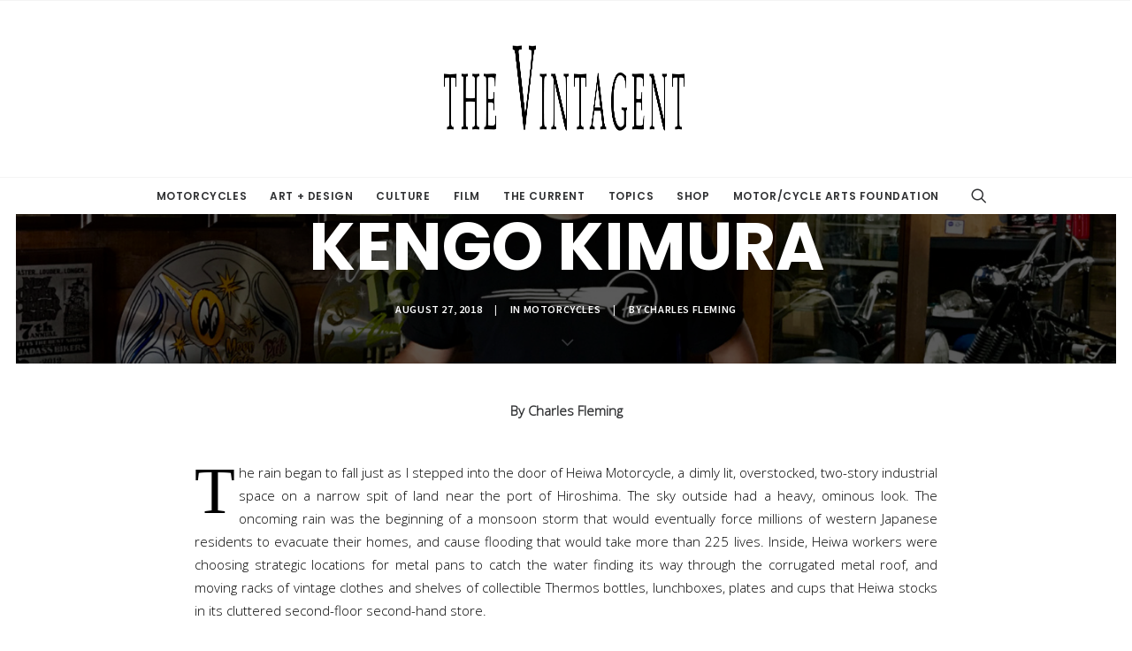

--- FILE ---
content_type: text/html; charset=UTF-8
request_url: https://thevintagent.com/2018/08/27/heiwa-motorcycle-and-kengo-kimura/
body_size: 18428
content:
<!DOCTYPE html><html class="no-touch" dir="ltr" lang="en-US" prefix="og: https://ogp.me/ns#" xmlns="http://www.w3.org/1999/xhtml"><head><meta http-equiv="Content-Type" content="text/html; charset=UTF-8"><meta name="viewport" content="width=device-width, initial-scale=1"><link rel="profile" href="http://gmpg.org/xfn/11"><link rel="pingback" href=""><title>Heiwa Motorcycles and Kengo Kimura | The Vintagent</title><meta name="description" content="In a small warehouse in Hiroshima, award-winning customs emerge from an unassuming environment." /><meta name="robots" content="max-image-preview:large" /><meta name="author" content="Charles Fleming"/><meta name="google-site-verification" content="Cy5pSMVwSvVz_Xw_YZ_iwPl5n9vPhsAS_l3Z6MxfQCc" /><meta name="keywords" content="heiwa motorcycles,charles fleming,kengo kimura,japanese customs,mooneyes show,custom revolution,petersen museum" /><link rel="canonical" href="https://thevintagent.com/2018/08/27/heiwa-motorcycle-and-kengo-kimura/" /><meta name="generator" content="All in One SEO (AIOSEO) 4.8.1.1" /><meta property="og:locale" content="en_US" /><meta property="og:site_name" content="The Vintagent" /><meta property="og:type" content="article" /><meta property="og:title" content="Heiwa Motorcycles and Kengo Kimura | The Vintagent" /><meta property="og:description" content="In a small warehouse in Hiroshima, award-winning customs emerge from an unassuming environment." /><meta property="og:url" content="https://thevintagent.com/2018/08/27/heiwa-motorcycle-and-kengo-kimura/" /><meta property="og:image" content="https://thevintagent.com/dev/wp-content/uploads/2017/03/vintagent-1.jpg" /><meta property="og:image:secure_url" content="https://thevintagent.com/dev/wp-content/uploads/2017/03/vintagent-1.jpg" /><meta property="og:image:width" content="530" /><meta property="og:image:height" content="270" /><meta property="article:published_time" content="2018-08-27T18:11:14+00:00" /><meta property="article:modified_time" content="2020-02-28T17:05:01+00:00" /><meta name="twitter:card" content="summary" /><meta name="twitter:title" content="Heiwa Motorcycles and Kengo Kimura | The Vintagent" /><meta name="twitter:description" content="In a small warehouse in Hiroshima, award-winning customs emerge from an unassuming environment." /><meta name="twitter:image" content="https://thevintagent.com/dev/wp-content/uploads/2017/03/vintagent-1.jpg" /> <script type="application/ld+json" class="aioseo-schema">{"@context":"https:\/\/schema.org","@graph":[{"@type":"Article","@id":"https:\/\/thevintagent.com\/2018\/08\/27\/heiwa-motorcycle-and-kengo-kimura\/#article","name":"Heiwa Motorcycles and Kengo Kimura | The Vintagent","headline":"Heiwa Motorcycle and Kengo Kimura","author":{"@id":"https:\/\/thevintagent.com\/author\/charles-fleming\/#author"},"publisher":{"@id":"https:\/\/thevintagent.com\/#organization"},"image":{"@type":"ImageObject","url":"https:\/\/thevintagent.com\/dev\/wp-content\/uploads\/2018\/08\/feature-Kengo-Kimura-Heiwa-Charles-Fleming-The-Vintagent.-kimura-portrait-best-copy.jpeg","width":1800,"height":1178},"datePublished":"2018-08-27T14:11:14-04:00","dateModified":"2020-02-28T12:05:01-05:00","inLanguage":"en-US","mainEntityOfPage":{"@id":"https:\/\/thevintagent.com\/2018\/08\/27\/heiwa-motorcycle-and-kengo-kimura\/#webpage"},"isPartOf":{"@id":"https:\/\/thevintagent.com\/2018\/08\/27\/heiwa-motorcycle-and-kengo-kimura\/#webpage"},"articleSection":"Motorcycles, Places, Reviews, People, Exhibits, The Ride"},{"@type":"BreadcrumbList","@id":"https:\/\/thevintagent.com\/2018\/08\/27\/heiwa-motorcycle-and-kengo-kimura\/#breadcrumblist","itemListElement":[{"@type":"ListItem","@id":"https:\/\/thevintagent.com\/#listItem","position":1,"name":"Home","item":"https:\/\/thevintagent.com\/","nextItem":{"@type":"ListItem","@id":"https:\/\/thevintagent.com\/2018\/#listItem","name":"2018"}},{"@type":"ListItem","@id":"https:\/\/thevintagent.com\/2018\/#listItem","position":2,"name":"2018","item":"https:\/\/thevintagent.com\/2018\/","nextItem":{"@type":"ListItem","@id":"https:\/\/thevintagent.com\/2018\/08\/#listItem","name":"August"},"previousItem":{"@type":"ListItem","@id":"https:\/\/thevintagent.com\/#listItem","name":"Home"}},{"@type":"ListItem","@id":"https:\/\/thevintagent.com\/2018\/08\/#listItem","position":3,"name":"August","item":"https:\/\/thevintagent.com\/2018\/08\/","nextItem":{"@type":"ListItem","@id":"https:\/\/thevintagent.com\/2018\/08\/27\/#listItem","name":"27"},"previousItem":{"@type":"ListItem","@id":"https:\/\/thevintagent.com\/2018\/#listItem","name":"2018"}},{"@type":"ListItem","@id":"https:\/\/thevintagent.com\/2018\/08\/27\/#listItem","position":4,"name":"27","item":"https:\/\/thevintagent.com\/2018\/08\/27\/","nextItem":{"@type":"ListItem","@id":"https:\/\/thevintagent.com\/2018\/08\/27\/heiwa-motorcycle-and-kengo-kimura\/#listItem","name":"Heiwa Motorcycle and Kengo Kimura"},"previousItem":{"@type":"ListItem","@id":"https:\/\/thevintagent.com\/2018\/08\/#listItem","name":"August"}},{"@type":"ListItem","@id":"https:\/\/thevintagent.com\/2018\/08\/27\/heiwa-motorcycle-and-kengo-kimura\/#listItem","position":5,"name":"Heiwa Motorcycle and Kengo Kimura","previousItem":{"@type":"ListItem","@id":"https:\/\/thevintagent.com\/2018\/08\/27\/#listItem","name":"27"}}]},{"@type":"Organization","@id":"https:\/\/thevintagent.com\/#organization","name":"The Vintagent","url":"https:\/\/thevintagent.com\/","logo":{"@type":"ImageObject","url":"https:\/\/thevintagent.com\/dev\/wp-content\/uploads\/2024\/05\/The-Vintagent-Header-Logo-2024.png","@id":"https:\/\/thevintagent.com\/2018\/08\/27\/heiwa-motorcycle-and-kengo-kimura\/#organizationLogo","width":1000,"height":169,"caption":"The Vintagent Header Logo"},"image":{"@id":"https:\/\/thevintagent.com\/2018\/08\/27\/heiwa-motorcycle-and-kengo-kimura\/#organizationLogo"}},{"@type":"Person","@id":"https:\/\/thevintagent.com\/author\/charles-fleming\/#author","url":"https:\/\/thevintagent.com\/author\/charles-fleming\/","name":"Charles Fleming","image":{"@type":"ImageObject","@id":"https:\/\/thevintagent.com\/2018\/08\/27\/heiwa-motorcycle-and-kengo-kimura\/#authorImage","url":"https:\/\/secure.gravatar.com\/avatar\/f5aaaa9e9646ea8ed26517cb1dd36eb3?s=96&d=mm&r=g","width":96,"height":96,"caption":"Charles Fleming"}},{"@type":"WebPage","@id":"https:\/\/thevintagent.com\/2018\/08\/27\/heiwa-motorcycle-and-kengo-kimura\/#webpage","url":"https:\/\/thevintagent.com\/2018\/08\/27\/heiwa-motorcycle-and-kengo-kimura\/","name":"Heiwa Motorcycles and Kengo Kimura | The Vintagent","description":"In a small warehouse in Hiroshima, award-winning customs emerge from an unassuming environment.","inLanguage":"en-US","isPartOf":{"@id":"https:\/\/thevintagent.com\/#website"},"breadcrumb":{"@id":"https:\/\/thevintagent.com\/2018\/08\/27\/heiwa-motorcycle-and-kengo-kimura\/#breadcrumblist"},"author":{"@id":"https:\/\/thevintagent.com\/author\/charles-fleming\/#author"},"creator":{"@id":"https:\/\/thevintagent.com\/author\/charles-fleming\/#author"},"image":{"@type":"ImageObject","url":"https:\/\/thevintagent.com\/dev\/wp-content\/uploads\/2018\/08\/feature-Kengo-Kimura-Heiwa-Charles-Fleming-The-Vintagent.-kimura-portrait-best-copy.jpeg","@id":"https:\/\/thevintagent.com\/2018\/08\/27\/heiwa-motorcycle-and-kengo-kimura\/#mainImage","width":1800,"height":1178},"primaryImageOfPage":{"@id":"https:\/\/thevintagent.com\/2018\/08\/27\/heiwa-motorcycle-and-kengo-kimura\/#mainImage"},"datePublished":"2018-08-27T14:11:14-04:00","dateModified":"2020-02-28T12:05:01-05:00"},{"@type":"WebSite","@id":"https:\/\/thevintagent.com\/#website","url":"https:\/\/thevintagent.com\/","name":"The Vintagent","inLanguage":"en-US","publisher":{"@id":"https:\/\/thevintagent.com\/#organization"}}]}</script>    <script data-cfasync="false" data-pagespeed-no-defer>var gtm4wp_datalayer_name = "dataLayer";
	var dataLayer = dataLayer || [];</script> <link rel='dns-prefetch' href='//fonts.googleapis.com' /><link rel="alternate" type="application/rss+xml" title="The Vintagent &raquo; Feed" href="https://thevintagent.com/feed/" /><link rel="alternate" type="application/rss+xml" title="The Vintagent &raquo; Comments Feed" href="https://thevintagent.com/comments/feed/" /><link rel="alternate" type="application/rss+xml" title="The Vintagent &raquo; Heiwa Motorcycle and Kengo Kimura Comments Feed" href="https://thevintagent.com/2018/08/27/heiwa-motorcycle-and-kengo-kimura/feed/" /><link rel='stylesheet' id='sbi_styles-css'  href='https://thevintagent.com/dev/wp-content/plugins/instagram-feed/css/sbi-styles.min.css?ver=6.3.1' type='text/css' media='all' /><link rel='stylesheet' id='layerslider-css'  href='https://thevintagent.com/dev/wp-content/cache/autoptimize/css/autoptimize_single_f9045ce83e2afad7776ae7558e053144.css?ver=6.11.7' type='text/css' media='all' /><link rel='stylesheet' id='ls-google-fonts-css'  href='https://fonts.googleapis.com/css?family=Lato:100,300,regular,700,900%7COpen+Sans:300%7CIndie+Flower:regular%7COswald:300,regular,700&#038;subset=latin%2Clatin-ext' type='text/css' media='all' /><link rel='stylesheet' id='wp-block-library-css'  href='https://thevintagent.com/dev/wp-includes/css/dist/block-library/style.min.css?ver=5.7.14' type='text/css' media='all' /><link rel='stylesheet' id='edsanimate-block-style-css'  href='https://thevintagent.com/dev/wp-content/plugins/animate-it/assets/css/block-style.css?ver=1715022504' type='text/css' media='all' /><link rel='stylesheet' id='alm-layouts-css'  href='https://thevintagent.com/dev/wp-content/plugins/ajax-load-more-layouts/css/alm-layouts.min.css?ver=5.7.14' type='text/css' media='all' /><link rel='stylesheet' id='edsanimate-animo-css-css'  href='https://thevintagent.com/dev/wp-content/cache/autoptimize/css/autoptimize_single_b1f6e18313d5d60bf9b3140153513bdb.css?ver=5.7.14' type='text/css' media='all' /><link rel='stylesheet' id='cpsh-shortcodes-css'  href='https://thevintagent.com/dev/wp-content/cache/autoptimize/css/autoptimize_single_eeb616c7d096549b9792359164dafe24.css?ver=1.0.1' type='text/css' media='all' /><link rel='stylesheet' id='contact-form-7-css'  href='https://thevintagent.com/dev/wp-content/cache/autoptimize/css/autoptimize_single_e6fae855021a88a0067fcc58121c594f.css?ver=5.5.6' type='text/css' media='all' /><link rel='stylesheet' id='collapscore-css-css'  href='https://thevintagent.com/dev/wp-content/cache/autoptimize/css/autoptimize_single_696080ba6a81a1d37f84d5152ee76307.css?ver=1.0' type='text/css' media='all' /><link rel='stylesheet' id='collapseomatic-css-css'  href='https://thevintagent.com/dev/wp-content/cache/autoptimize/css/autoptimize_single_3bef9144eda63b2d0f6de1da06d01aa4.css?ver=1.6' type='text/css' media='all' /><link rel='stylesheet' id='uncodefont-google-css'  href='//fonts.googleapis.com/css?family=Poppins%3A300%2Cregular%2C500%2C600%2C700%7CHind%3A300%2Cregular%2C500%2C600%2C700%7CDroid+Serif%3Aregular%2Citalic%2C700%2C700italic%7CDosis%3A200%2C300%2Cregular%2C500%2C600%2C700%2C800%7CPlayfair+Display%3Aregular%2Citalic%2C700%2C700italic%2C900%2C900italic%7COswald%3A300%2Cregular%2C700%7CRoboto%3A100%2C100italic%2C300%2C300italic%2Cregular%2Citalic%2C500%2C500italic%2C700%2C700italic%2C900%2C900italic%7CSource+Sans+Pro%3A200%2C200italic%2C300%2C300italic%2Cregular%2Citalic%2C600%2C600italic%2C700%2C700italic%2C900%2C900italic&#038;subset=devanagari%2Clatin-ext%2Clatin%2Ccyrillic%2Cvietnamese%2Cgreek%2Ccyrillic-ext%2Cgreek-ext&#038;ver=2.3.6.1' type='text/css' media='all' /><link rel='stylesheet' id='mc4wp-form-themes-css'  href='https://thevintagent.com/dev/wp-content/cache/autoptimize/css/autoptimize_single_87ca2f240d1015c17f4bd2b476b6eead.css?ver=4.9.13' type='text/css' media='all' /><link rel='stylesheet' id='slb_core-css'  href='https://thevintagent.com/dev/wp-content/cache/autoptimize/css/autoptimize_single_a5bb779e3f9eef4a7dac11ff9eb10e19.css?ver=2.9.3' type='text/css' media='all' /><link rel='stylesheet' id='uncode-style-css'  href='https://thevintagent.com/dev/wp-content/cache/autoptimize/css/autoptimize_single_19c0cdbf50d95ea0297d2718119eed16.css?ver=958235114' type='text/css' media='all' /><style id='uncode-style-inline-css' type='text/css'>@media (min-width: 960px) { .limit-width { max-width: 1404px; margin: auto;}}
.menu-primary ul.menu-smart > li > a, .menu-primary ul.menu-smart li.dropdown > a, .menu-primary ul.menu-smart li.mega-menu > a, .vmenu-container ul.menu-smart > li > a, .vmenu-container ul.menu-smart li.dropdown > a { text-transform: uppercase; }</style><link rel='stylesheet' id='uncode-icons-css'  href='https://thevintagent.com/dev/wp-content/cache/autoptimize/css/autoptimize_single_a519a9ac903c5e97ebffdc2cae553b41.css?ver=958235114' type='text/css' media='all' /><link rel='stylesheet' id='uncode-custom-style-css'  href='https://thevintagent.com/dev/wp-content/cache/autoptimize/css/autoptimize_single_b818225c31b41806555df31fad6231e7.css?ver=958235114' type='text/css' media='all' /> <script type='text/javascript' src='https://thevintagent.com/dev/wp-includes/js/jquery/jquery.min.js?ver=3.5.1' id='jquery-core-js'></script> <script type='text/javascript' src='https://thevintagent.com/dev/wp-includes/js/jquery/jquery-migrate.min.js?ver=3.3.2' id='jquery-migrate-js'></script> <script type='text/javascript' id='layerslider-utils-js-extra'>var LS_Meta = {"v":"6.11.7","fixGSAP":"1"};</script> <script type='text/javascript' src='https://thevintagent.com/dev/wp-content/plugins/LayerSlider/assets/static/layerslider/js/layerslider.utils.js?ver=6.11.7' id='layerslider-utils-js'></script> <script type='text/javascript' src='https://thevintagent.com/dev/wp-content/plugins/LayerSlider/assets/static/layerslider/js/layerslider.kreaturamedia.jquery.js?ver=6.11.7' id='layerslider-js'></script> <script type='text/javascript' src='https://thevintagent.com/dev/wp-content/plugins/LayerSlider/assets/static/layerslider/js/layerslider.transitions.js?ver=6.11.7' id='layerslider-transitions-js'></script> <script type='text/javascript' src='/dev/wp-content/themes/uncode/library/js/ai-uncode.js' id='uncodeAI' data-home='/' data-path='/dev/' data-breakpoints-images='258,516,720,1032,1440,2064,2880' id='ai-uncode-js'></script> <script type='text/javascript' id='uncode-init-js-extra'>var SiteParameters = {"days":"days","hours":"hours","minutes":"minutes","seconds":"seconds","constant_scroll":"on","scroll_speed":"2","parallax_factor":"0.25","loading":"Loading\u2026","slide_name":"slide","slide_footer":"footer","ajax_url":"https:\/\/thevintagent.com\/dev\/wp-admin\/admin-ajax.php","nonce_adaptive_images":"93a6fe2f27","enable_debug":"","block_mobile_videos":"","is_frontend_editor":"","mobile_parallax_allowed":"","wireframes_plugin_active":"","sticky_elements":"off","lazyload_type":"","update_wc_fragments":"1","uncode_adaptive":"1"};</script> <script type='text/javascript' src='https://thevintagent.com/dev/wp-content/themes/uncode/library/js/init.js?ver=958235114' id='uncode-init-js'></script> <meta name="generator" content="Powered by LayerSlider 6.11.7 - Multi-Purpose, Responsive, Parallax, Mobile-Friendly Slider Plugin for WordPress." /><link rel="https://api.w.org/" href="https://thevintagent.com/wp-json/" /><link rel="alternate" type="application/json" href="https://thevintagent.com/wp-json/wp/v2/posts/66456" /><link rel="EditURI" type="application/rsd+xml" title="RSD" href="https://thevintagent.com/dev/xmlrpc.php?rsd" /><link rel="wlwmanifest" type="application/wlwmanifest+xml" href="https://thevintagent.com/dev/wp-includes/wlwmanifest.xml" /><meta name="generator" content="WordPress 5.7.14" /><link rel='shortlink' href='https://thevintagent.com/?p=66456' /><link rel="alternate" type="application/json+oembed" href="https://thevintagent.com/wp-json/oembed/1.0/embed?url=https%3A%2F%2Fthevintagent.com%2F2018%2F08%2F27%2Fheiwa-motorcycle-and-kengo-kimura%2F" /><link rel="alternate" type="text/xml+oembed" href="https://thevintagent.com/wp-json/oembed/1.0/embed?url=https%3A%2F%2Fthevintagent.com%2F2018%2F08%2F27%2Fheiwa-motorcycle-and-kengo-kimura%2F&#038;format=xml" /><style type="text/css" media="screen"></style><style type="text/css" id="simple-css-output">#sbi_load{display:none !important;}.widget-title{margin-bottom:15px !important;}.double-bottom-padding { padding-bottom: 40px !important;}.double-top-padding { padding-top: 40px !important;}h1, h2, h3, h4, h5, body, p, li, pre{ font-family: "Open Sans" !important;}.tmb .t-entry p.t-entry-meta span {font-size:14px;}footer .footer-center { padding-top: 20px; padding-bottom: 20px;}.alm-layouts .alm-listing .alm-cta h3 {font-size:13px;}.alm-layouts .alm-listing .alm-layout p { font-size: 13px;}#masthead > div > div > div > div > div > div > div.nav.navbar-nav.navbar-nav-last {float: right; }#masthead > div > div > div > div > div > div {text-align: center;}#masthead > div > div > div > div > div > div > div.nav.navbar-nav.navbar-main.navbar-nav-first {float:none;}#masthead > div > div > div > div > div > div > div.nav.navbar-nav.navbar-nav-last > ul {margin: 0px 0px 0px 100px;}.style-white-bg{ background: #fff;}.menu-primary.menu-borders, .menu-primary .menu-borders {border-bottom-color:#fff !important;}.menu-borders .navbar-nav + .navbar-nav-last > *:first-child {border-width:0px !important;}.menu-shadows{box-shadow:none;}.main-container .row-container .row-parent { padding: 36px 0px 0px 0px;}.tagcloud a {border-color: #fff !important;}.no-bottom-padding { padding-bottom: 0px !important; padding-top: 0px !important;}.col-lg-0 { padding: 15px 10px 15px 36px;}.wp-caption-text {text-align:center; font-size: 14px; font-style: italic;}.style-color-wayh-bg { background-color: #fff;}.menu-smart.text-uppercase{display:none;}.t-entry-title.h2.font-weight-700{padding-top:15px; padding-bottom:15px;}.t-entry-title.h1.font-weight-700{padding-top:15px; padding-bottom:15px;}.font-weight-menu, .menu-container ul.menu-smart > li > a, .menu-container ul.menu-smart li.dropdown > a, .menu-container ul.menu-smart li.mega-menu > a, .menu-smart i.fa-dropdown, .vmenu-container a { font-weight: 300;}.menu-wrapper:not(.no-header) .menu-transparent:not(.is_stuck).menu-transparent.style-light-original > * { background: #fff !important; background-color: #fff !important;}.header-wrapper .header-content-inner > .header-title > span { display: block; color: #fff !important;}.post-info div {color:#fff;}.post-info div a {color:#fff !important;}p, li, dt, dd, dl, address, label, small, pre, code {color:#000;}.row-navigation.row-navigation-light { outline-color: #fff; background-color: #fff;}.post-wrapper .post-footer.post-footer-light { border-color: #fff;}.t-entry-date {text-align:center;}@media (min-width: 960px){ #opinf{width:50%;} .alm-layouts .alm-listing .alm-layout.alm-3-col { width: 21%; margin: 2%;} #footernavme { padding: 0 !important; height: 50px; margin: 0; padding: 0; border: solid lightgray; border-width: 1px 0; text-align: center; line-height: 70px; font-size: 0; margin-top: 30px; overflow: hidden; } .main-wrapper {padding-top:90px;}.hmenu .menu-primary .menu-smart > li > a:before, .hmenu-center .menu-primary .menu-smart > li > a:before { height: calc(52% - 0.50em);} .hmenu .menu-primary .menu-smart > li > a:before, .hmenu-center .menu-primary .menu-smart > li > a:after { height: calc(52% - 1.30em);} body.hmenu-center .main-menu-container .menu-horizontal-inner > .nav > ul > li { height: 40px;} .menu-wrapper {position: fixed; z-index: 999;}}.row-breadcrumb.row-breadcrumb-light {display:none;}footer .footer-center .uncell {color:#000;}footer .footer-center {background:#fff;}div.row.limit-width.row-parent{padding-right:20px; padding-left:20px;}.mc4wp-form-fields input {display:inline;}.main-header .style-light-bg, .menu-wrapper .style-light-bg {z-index:999;}#colophon > div > div > div {font-size:10px; display:None;}.tmb .t-entry p.t-entry-meta span{display:none;}.main-container .row-container {background:#fff;}.t-entry-author {display:none;}#slb_viewer_wrap .slb_theme_slb_default .slb_data_title, #slb_viewer_wrap .slb_theme_slb_default .slb_group_status{ font-family: "Open Sans" !important;}#slb_viewer_wrap .slb_theme_slb_default .slb_data_title, #slb_viewer_wrap .slb_theme_slb_default .slb_group_status {font-size:16px !important; }.slb_details {margin-top:15px !Important;}#slb_viewer_wrap .slb_theme_slb_default .slb_template_tag_ui { transition: opacity .5s; float: right; padding-right: 5px;}a{color:#1080d0;}.collapseomatic {line-height:50px;}.style-light .link, .style-light.style-override .link, .style-dark .style-light .link, .style-light a, .style-light.style-override a, .style-dark .style-light a, .style-light input[type=checkbox]:checked:before, .style-light.style-override input[type=checkbox]:checked:before, .style-dark .style-light input[type=checkbox]:checked:before {color:blue;}@media (max-width: 960px){ .mc4wp-form-theme-dark button, .mc4wp-form-theme-dark input[type=submit] { width: 100%; margin-top: 5px;} .btn-color-nhtu.btn-outline{ -webkit-transform-origin: center !important; -moz-transform-origin: center !important; -o-transform-origin: center !important; -ms-transform-origin: center !important; transform-origin: center !important; } .mobile-hiddend { display: inline-block !important;} .mobile-hiddend a{ padding: 0px;} #masthead>div>div>div>div>div>div>div.nav.navbar-nav.navbar-nav-last { float: none; position: relative !important;} #masthead>div>div>div>div>div>div>div.nav.navbar-nav.navbar-nav-last>ul { margin: 0 0 0 0px !important;} form.search { position: fixed; width: 100%; margin-top: -100%; background: rgba(109, 109, 109, 0.49); min-height: 100vh; /* padding-top: 500px; */ padding-top: 70% !important;}}.row.row-parent.style-light.double-top-padding.double-bottom-padding{ color: #000; text-align: justify; font-size:15px; line-height: 24px;}blockquote { border-color: #ffffff; color: #888888;}.t-entry-readmore {display:none;}.block-bg-overlay {opacity:0 !Important;}.block-bg-overlay.style-color-jevc-bg {opacity:0.65 !Important;}body > div.box-wrapper > div > div.main-wrapper {padding-right:20px; padding-left:20px;}/*div.row.limit-width.row-parent {padding-right:0px !important; padding-left:0px !important;}*/.tmb .t-entry p.t-entry-meta span:first-child .fa-push-right {display:none;}.text-lead, .text-lead>* {color:#fff;}@media (MIN-width: 960px){ .content-column.one_half{ padding-right: 25PX;}.content-column.one_half.last_column { padding-left: 25PX; padding-right: 0px;}}.comment-meta-item {display:none !important;}.wpsdc-drop-cap {font-family:Domine;}.mc4wp-alert.mc4wp-notice p{text-align:center !important;}#imghov:hover{ filter: brightness(1.5); -webkit-filter: brightness(1.5); -moz-filter: brightness(1.5); -o-filter: brightness(1.5); -ms-filter: brightness(1.5);}.single-block-padding { padding: 10px 10px 10px 10px;}.fa-plus2{display:none !Important;}.style-light .btn-default, .style-dark .style-light.style-override .btn-default, .style-dark .style-light .btn-default { color: #fff !important; background-color: #000 !important; border-color: #000 !important;}.style-light .btn-default:not(.btn-hover-nobg):hover, .style-dark .style-light.style-override .btn-default:not(.btn-hover-nobg):hover, .style-dark .style-light .btn-default:not(.btn-hover-nobg):hover, .style-light .btn-default.active, .style-dark .style-light.style-override .btn-default.active, .style-dark .style-light .btn-default.active {color: #000 !important; background-color: transparent !important; border-color: #000 !important;}@media (max-width: 500px){ .post-content iframe { height:auto !Important;}} #masthead>div>div>div>div>div>div>div.nav.navbar-nav.navbar-nav-last>ul { margin: 0 0 0 0px;}span.wpcf7-list-item{width:100%;}.tmb .t-entry-excerpt>p:first-child { font-size:13px !important;}.t-entry-excerpt>p {margin-top: 5px !important; line-height: 18px; text-align: left;}.t-entry-text {margin-top: 5px !important; line-height: 18px; font-size:13px; text-align: left;}#main-logo .navbar-brand img{ max-width: 280px;}</style><style type="text/css">.wpsdc-drop-cap {
				float : left;				
				padding : 0.25em 0.05em 0.25em 0;				
				font-size : 5em;
				line-height : 0.4em;}</style>
 <script data-cfasync="false" data-pagespeed-no-defer type="text/javascript">var dataLayer_content = {"pagePostType":"post","pagePostType2":"single-post","pageCategory":["motorcycles"],"pageAttributes":["places","reviews","people","exhibits","the-ride"],"pagePostAuthor":"Charles Fleming"};
	dataLayer.push( dataLayer_content );</script> <script data-cfasync="false">(function(w,d,s,l,i){w[l]=w[l]||[];w[l].push({'gtm.start':
new Date().getTime(),event:'gtm.js'});var f=d.getElementsByTagName(s)[0],
j=d.createElement(s),dl=l!='dataLayer'?'&l='+l:'';j.async=true;j.src=
'//www.googletagmanager.com/gtm.js?id='+i+dl;f.parentNode.insertBefore(j,f);
})(window,document,'script','dataLayer','GTM-PX2MTQX');</script> <style type="text/css">.recentcomments a{display:inline !important;padding:0 !important;margin:0 !important;}</style><link rel="icon" href="https://thevintagent.com/dev/wp-content/uploads/2017/04/original-vintagent_favicon-03.png" type="image/png"/><link rel="apple-touch-icon" href="https://thevintagent.com/dev/wp-content/uploads/2017/04/original-vintagent_favicon-03.png" /> <noscript><style>.wpb_animate_when_almost_visible { opacity: 1; }</style></noscript></head><body class="post-template-default single single-post postid-66456 single-format-standard wp-custom-logo  style-color-wayh-bg group-blog hormenu-position-left hmenu-center header-full-width main-center-align mobile-parallax-not-allowed ilb-no-bounce unreg qw-body-scroll-disabled wpb-js-composer js-comp-ver-6.7.0 vc_responsive" data-border="0"><div class="body-borders" data-border="0"><div class="top-border body-border-shadow"></div><div class="right-border body-border-shadow"></div><div class="bottom-border body-border-shadow"></div><div class="left-border body-border-shadow"></div><div class="top-border style-light-bg"></div><div class="right-border style-light-bg"></div><div class="bottom-border style-light-bg"></div><div class="left-border style-light-bg"></div></div><div class="box-wrapper"><div class="box-container"> <script type="text/javascript" id="initBox">UNCODE.initBox();</script> <div class="menu-wrapper menu-no-arrows style-light-original"><div class="navbar menu-secondary menu-primary menu-light submenu-light menu-add-padding style-light-original menu-absolute"><div class="menu-container-mobile  style-color-xsdn-bg menu-borders menu-shadows"><div class="row-menu style-light-bg"><div class="row-menu-inner"><div id="logo-container-mobile" class="col-lg-0 logo-container"><div id="main-logo" class="navbar-header style-light"> <a href="https://thevintagent.com" class="navbar-brand" data-wpel-link="internal"><div class="logo-customizer"><img src="https://thevintagent.com/dev/wp-content/uploads/2024/05/The-Vintagent-Header-Logo-2024.png" alt="The Vintagent" width="1000" height="169" /></div></a></div></div></div><div class="mmb-container"><div class="mobile-additional-icons"></div><div class="mobile-menu-button 2 mobile-menu-button-light lines-button x2"><span class="lines"></span></div></div></div></div></div><header id="masthead" class="navbar menu-primary menu-light submenu-light menu-add-padding style-light-original"><div class="menu-container style-color-xsdn-bg menu-borders menu-shadows"><div class="row-menu"><div class="row-menu-inner"><div class="col-lg-12 main-menu-container middle"><div class="menu-horizontal"><div class="menu-horizontal-inner"><div class="nav navbar-nav navbar-main navbar-nav-first"><ul id="menu-top-menu" class="menu-primary-inner menu-smart sm"><li id="menu-item-54920" class="menu-item menu-item-type-post_type menu-item-object-page menu-item-54920 menu-item-link"><a title="Motorcycles" href="https://thevintagent.com/motorcycles/" data-wpel-link="internal">Motorcycles<i class="fa fa-angle-right fa-dropdown"></i></a></li><li id="menu-item-54919" class="menu-item menu-item-type-post_type menu-item-object-page menu-item-54919 menu-item-link"><a title="Art + Design" href="https://thevintagent.com/art-design/" data-wpel-link="internal">Art + Design<i class="fa fa-angle-right fa-dropdown"></i></a></li><li id="menu-item-54918" class="menu-item menu-item-type-post_type menu-item-object-page menu-item-54918 menu-item-link"><a title="Culture" href="https://thevintagent.com/culture/" data-wpel-link="internal">Culture<i class="fa fa-angle-right fa-dropdown"></i></a></li><li id="menu-item-55139" class="menu-item menu-item-type-post_type menu-item-object-page menu-item-55139 menu-item-link"><a title="Film" href="https://thevintagent.com/film/" data-wpel-link="internal">Film<i class="fa fa-angle-right fa-dropdown"></i></a></li><li id="menu-item-64019" class="menu-item menu-item-type-post_type menu-item-object-page menu-item-64019 menu-item-link"><a title="The Current" href="https://thevintagent.com/the-current/" data-wpel-link="internal">The Current<i class="fa fa-angle-right fa-dropdown"></i></a></li><li id="menu-item-54917" class="menu-item menu-item-type-post_type menu-item-object-page menu-item-54917 menu-item-link"><a title="Topics" href="https://thevintagent.com/topics/" data-wpel-link="internal">Topics<i class="fa fa-angle-right fa-dropdown"></i></a></li><li id="menu-item-65531" class="menu-item menu-item-type-post_type menu-item-object-page menu-item-65531 menu-item-link"><a title="Shop" href="https://thevintagent.com/shop/" data-wpel-link="internal">Shop<i class="fa fa-angle-right fa-dropdown"></i></a></li><li id="menu-item-65991" class="menu-item menu-item-type-custom menu-item-object-custom menu-item-has-children menu-item-65991 dropdown menu-item-link"><a title="Motor/Cycle Arts Foundation" target="_blank" href="#" data-toggle="dropdown" class="dropdown-toggle" data-type="title">Motor/Cycle Arts Foundation<i class="fa fa-angle-down fa-dropdown"></i></a><ul role="menu" class="drop-menu"><li id="menu-item-75518" class="menu-item menu-item-type-custom menu-item-object-custom menu-item-75518"><a title="ADV:Overland" href="https://thevintagent.com/adv-overland-exhibit/" data-wpel-link="internal">ADV:Overland<i class="fa fa-angle-right fa-dropdown"></i></a></li><li id="menu-item-68053" class="menu-item menu-item-type-custom menu-item-object-custom menu-item-68053"><a title="CUSTOM REVOLUTION" href="https://thevintagent.com/custom-revolution/" data-wpel-link="internal">CUSTOM REVOLUTION<i class="fa fa-angle-right fa-dropdown"></i></a></li><li id="menu-item-68503" class="menu-item menu-item-type-post_type menu-item-object-page menu-item-68503"><a title="ELECTRIC REVOLUTION" href="https://thevintagent.com/electric-revolution/" data-wpel-link="internal">ELECTRIC REVOLUTION<i class="fa fa-angle-right fa-dropdown"></i></a></li><li id="menu-item-79862" class="menu-item menu-item-type-custom menu-item-object-custom menu-item-79862"><a title="Electric Revolutionaries" href="https://thevintagent.com/electric-revolutionaries/" data-wpel-link="internal">Electric Revolutionaries<i class="fa fa-angle-right fa-dropdown"></i></a></li><li id="menu-item-71445" class="menu-item menu-item-type-custom menu-item-object-custom menu-item-71445"><a title="SILVER SHOTGUN" href="https://thevintagent.com/silver-shotgun/" data-wpel-link="internal">SILVER SHOTGUN<i class="fa fa-angle-right fa-dropdown"></i></a></li><li id="menu-item-68052" class="menu-item menu-item-type-custom menu-item-object-custom menu-item-68052"><a title="VISIT WEBSITE" href="https://motorcycleartsfoundation.org/" data-wpel-link="external" target="_blank" rel="nofollow external noopener noreferrer">VISIT WEBSITE<i class="fa fa-angle-right fa-dropdown"></i></a></li></ul></li></ul></div><div class="nav navbar-nav navbar-nav-last"><ul class="menu-smart sm menu-icons"><li class="menu-item-link search-icon style-light dropdown "><a href="#" class="trigger-overlay search-icon" data-area="search" data-container="box-container"> <i class="fa fa-search3"></i><span class="desktop-hidden"><span>Search</span></span><i class="fa fa-angle-down fa-dropdown desktop-hidden"></i> </a><ul role="menu" class="drop-menu desktop-hidden"><li><form class="search ccc" method="get" action="https://thevintagent.com/"> <input type="search" class="search-field no-livesearch" placeholder="Search…" value="" name="s" title="Search…" /></form></li></ul></li></ul></div></div></div></div></div></div></div></header></div> <script type="text/javascript" id="fixMenuHeight">UNCODE.fixMenuHeight();</script> <div class="main-wrapper"><div class="main-container"><div class="page-wrapper"><div class="sections-container"><div id="page-header"><div class="header-basic style-light"><div class="background-element header-wrapper header-scroll-opacity header-parallax style-color-jevc-bg header-only-text" data-height="75" style="min-height: 300px;"><div class="header-bg-wrapper"><div class="header-bg adaptive-async" style="background-image: url(https://thevintagent.com/dev/wp-content/uploads/2018/08/feature-Kengo-Kimura-Heiwa-Charles-Fleming-The-Vintagent.-kimura-portrait-best-copy-uai-258x169.jpeg);" data-uniqueid="66473-127968" data-guid="https://thevintagent.com/dev/wp-content/uploads/2018/08/feature-Kengo-Kimura-Heiwa-Charles-Fleming-The-Vintagent.-kimura-portrait-best-copy.jpeg" data-path="2018/08/feature-Kengo-Kimura-Heiwa-Charles-Fleming-The-Vintagent.-kimura-portrait-best-copy.jpeg" data-width="1800" data-height="1178" data-singlew="12" data-singleh="null" data-crop=""></div><div class="block-bg-overlay style-color-jevc-bg" style="opacity: 0.65;"></div></div><div class="header-main-container limit-width"><div class="header-content header-center header-middle header-align-center"><div class="header-content-inner" ><h1 class="header-title font-762333 fontsize-338686 font-weight-700 text-uppercase"><span>Heiwa Motorcycle and Kengo Kimura</span></h1><div class="post-info"><div class="date-info">August 27, 2018</div><div class="category-info"><span>|</span>In <a href="https://thevintagent.com/category/motorcycles/" title="View all posts in Motorcycles" data-wpel-link="internal">Motorcycles</a></div><div class="author-info"><span>|</span>By <a href="https://thevintagent.com/author/charles-fleming/" data-wpel-link="internal">Charles Fleming</a></div></div></div></div></div><div class="header-scrolldown style-light"><i class="fa fa-angle-down"></i></div></div></div></div><script type="text/javascript">UNCODE.initHeader();</script><article id="post-66456" class="page-body style-color-xsdn-bg post-66456 post type-post status-publish format-standard has-post-thumbnail hentry category-motorcycles tag-places tag-reviews tag-people tag-exhibits tag-the-ride"><div class="post-wrapper"><div class="post-body"><div class="post-content un-no-sidebar-layout" style="max-width: 840px; margin: auto;"><div class="row-container"><div class="row row-parent style-light double-top-padding double-bottom-padding"><p style="text-align: center;"><a href="http://www.latimes.com/la-bio-charles-fleming-staff.html" data-wpel-link="external" target="_blank" rel="nofollow external noopener noreferrer"><strong>By Charles Fleming</strong></a></p><p>&nbsp;<br /> <span class="wpsdc-drop-cap">T</span>he rain began to fall just as I stepped into the door of Heiwa Motorcycle, a dimly lit, overstocked, two-story industrial space on a narrow spit of land near the port of Hiroshima. The sky outside had a heavy, ominous look. The oncoming rain was the beginning of a monsoon storm that would eventually force millions of western Japanese residents to evacuate their homes, and cause flooding that would take more than 225 lives. Inside, Heiwa workers were choosing strategic locations for metal pans to catch the water finding its way through the corrugated metal roof, and moving racks of vintage clothes and shelves of collectible Thermos bottles, lunchboxes, plates and cups that Heiwa stocks in its cluttered second-floor second-hand store.</p><figure id="attachment_66471" aria-describedby="caption-attachment-66471" style="width: 733px" class="wp-caption aligncenter"><img class="wp-image-66471" src="https://thevintagent.com/dev/wp-content/uploads/2018/08/Kengo-Kimura-Heiwa-Charles-Fleming-The-Vintagent.-kimura-portrait-best-1024x768.jpeg" alt="" width="733" height="550" /><figcaption id="caption-attachment-66471" class="wp-caption-text">Kengo Kimura of Heiwa Motorcycles of Hiroshima, Japan [Charles Fleming]</figcaption></figure>Kengo Kimura, though, was calm and cheerful when he arrived. Heiwa’s founder and designer sat comfortably on a ratty sofa, flanked by walls of vintage signs and posters, wearing a black Heiwa T-shirt and green camo pants. Under gentle reggae music, sipping iced coffee and stroking his goatee, the Heiwa founder talked freely about building custom bikes – one of which, <a href="https://thevintagent.com/custom-revolution/" data-wpel-link="internal">“Dirty Pigeon,” is part of the Custom Revolution exhibit</a> underway until March 2019 at Los Angeles’ Petersen Automotive Museum.</p><figure id="attachment_66461" aria-describedby="caption-attachment-66461" style="width: 733px" class="wp-caption aligncenter"><img class="wp-image-66461" src="https://thevintagent.com/dev/wp-content/uploads/2018/08/Kengo-Kimura-Heiwa-Charles-Fleming-The-Vintagent.-heiwa-keys-and-triumph-1024x768.jpeg" alt="" width="733" height="550" /><figcaption id="caption-attachment-66461" class="wp-caption-text">A vintage Triumph sports a period American desert-sled style [Charles Fleming]</figcaption></figure>Born in Hiroshima, of parents and grandparents also born in the port city, Kimura studied economics at the University of Hiroshima until a part time job at local motorcycle shop A. Beard derailed his academic interests. Kimura had long owned and done custom work on older British bikes, with a strong preference for Triumphs. But his bosses at A. Beard didn’t share his interest in design. Frustrated after nine years of prepping new bikes and repairing old ones, he opened Heiwa. The company name means “peace,” a paean to his city’s post-nuclear cry for world harmony &#8212; the immense green space at ground zero for the American atomic bomb attack in August, 1945 is called Heiwa Park. The boulevard approaching it is Heiwa Boulevard – and the pigeon is its symbol.</p><figure id="attachment_66464" aria-describedby="caption-attachment-66464" style="width: 733px" class="wp-caption aligncenter"><img class="wp-image-66464" src="https://thevintagent.com/dev/wp-content/uploads/2018/08/Kengo-Kimura-Heiwa-Charles-Fleming-The-Vintagent.-heiwa-mechanic-1024x768.jpeg" alt="" width="733" height="550" /><figcaption id="caption-attachment-66464" class="wp-caption-text">Vintage Triumphs have always been Kimura&#8217;s favorite, but aren&#8217;t the only bikes he modifies &#8211; note the Ural sidecar outfit. [Charles Fleming]</figcaption></figure>Kimura’s first Heiwa design was a re-imagined Honda FTR, which got a custom tank, seat, fenders and exhaust pipe. A female customer from Kimura’s previous employer bought it for what he recalled was about Y500,000 – or $4,500. “Very cheap!” Kimura laughs. That was the first of more than 100 projects, by Kimura’s reckoning. About half were “light customs” that got only a fender bob or a paint job. (Pin striping and paint duties are handled by Kimura’s partner Lou, the cheerful, elfin woman who helps manage the business and also runs the vintage shop.) The other half got a fuller treatment, each requiring four to six months of design, engineering and build.</p><figure id="attachment_66466" aria-describedby="caption-attachment-66466" style="width: 840px" class="wp-caption aligncenter"><img class="size-large wp-image-66466" src="https://thevintagent.com/dev/wp-content/uploads/2018/08/Kengo-Kimura-Heiwa-Charles-Fleming-The-Vintagent.-heiwa-showroom-hero-1024x825.jpeg" alt="" width="840" height="677" /><figcaption id="caption-attachment-66466" class="wp-caption-text">A series of Heiwa machines of all varieties on display in their showroom [Charles Fleming]</figcaption></figure>Kimura and Heiwa enjoyed local acclaim early on. National and international attention followed. Kimura began entering bikes into the annual Moon Eyes Hot Rod custom show in Yokohama, Japan. Bike EXIF noticed, and began tracking the designer’s efforts. In 2016, his “Masterpeace,” built from a 1968 Triumph TR6, was named Best in Show.</p><figure id="attachment_66459" aria-describedby="caption-attachment-66459" style="width: 840px" class="wp-caption aligncenter"><img class="size-large wp-image-66459" src="https://thevintagent.com/dev/wp-content/uploads/2018/08/Kengo-Kimura-Heiwa-Charles-Fleming-The-Vintagent.-heiwa-engine-room-1024x768.jpeg" alt="" width="840" height="630" /><figcaption id="caption-attachment-66459" class="wp-caption-text">A Yamaha single on the workbench, beside a pair of Triumph T20 Triumph Cub motors [Charles Fleming]</figcaption></figure>The following year Kimura entered his “Dirty Pigeon”, featuring a 1971 TR6 engine slung inside a highly modified frame and adored with custom tank, seat, swingarm and exhaust system. Gleaming chrome accents a deep gray color scheme. Modified Paioli forks support a subtle headlamp bracket and custom triple clamp, a masterwork of creative compression. “Dirty Pigeon” won the top Yokohama honors for 2017, and sealed Kimura’s reputation.</p><figure id="attachment_66469" aria-describedby="caption-attachment-66469" style="width: 691px" class="wp-caption aligncenter"><img class="wp-image-66469" src="https://thevintagent.com/dev/wp-content/uploads/2018/08/Kengo-Kimura-Heiwa-Charles-Fleming-The-Vintagent.-heiwa-tire-repair-1024x815.jpeg" alt="" width="691" height="550" /><figcaption id="caption-attachment-66469" class="wp-caption-text">Inside the workshop: it&#8217;s hard to imagine such immaculate work comes from such a funky warehouse, but Heiwa&#8217;s bikes win global acclaim [Charles Fleming]</figcaption></figure>Tucked under a tarp at the rear of Kimua’s dimly-lit shop was the 2018 entry, a derelict BMW R75/6. “It’s top secret,” Kimura said with a twinkle in his eye, then removed the tarp to reveal a highly engineered re-imagining of the 1978 airhead. Kimura’s creations – whether they began life as a Kawasaki W650, Suzuki GZ125, Yamaha SR500 or vintage Triumph, Norton or Matchless – share essential design elements. The tanks are angular tear drops. The exhaust systems are long and lean. The bobbed frames and fenders are reductive and elegantly simple. “When I customize a motorcycle, the most important thing is the line,” Kimura said. “I design the bike so that it does not go down or go up. That is my style.” Now 44, married and the father of three, Kimura splits his time between the Hiroshima garage and his home in Hatzukaichi, near the famed temple city of Miyajima. When he’s not in the shop or tending to his family, the designer sneaks off to race vintage MX at a nearby track. A Honda Elsinore and Maico 250, stored in a corner, still featured flecks of dried mud from their last outing.</p><figure id="attachment_66470" aria-describedby="caption-attachment-66470" style="width: 518px" class="wp-caption aligncenter"><img class="wp-image-66470" src="https://thevintagent.com/dev/wp-content/uploads/2018/08/Kengo-Kimura-Heiwa-Charles-Fleming-The-Vintagent.-kimura-maico-race-bike-884x1024.jpeg" alt="" width="518" height="600" /><figcaption id="caption-attachment-66470" class="wp-caption-text">A vintage Maico 250 motocrosser sees regular use [Charles Fleming]</figcaption></figure>The top secret BMW already had a new owner. The Yokohama entry would go on to a Chinese buyer who owns a private BMW museum. Other machines were still available. Leading his visitor through the work bays, past an elderly basset hound hiding from the dripping rain, up to a second-floor showroom, Kimura showed off custom reworkings of 70s Triumphs, 80s Suzukis, 90s Yamahas and even a Harley-Davidson 250 from the Aermacchi era. None bore a price tag, but Kimura said the 250cc customs were going for Y700,000 while the 750cc creations cost upwards of Y1,300,000 – a range of roughly $6,200 to $12,000 – or higher.</p><figure id="attachment_66472" aria-describedby="caption-attachment-66472" style="width: 801px" class="wp-caption aligncenter"><img class="wp-image-66472" src="https://thevintagent.com/dev/wp-content/uploads/2018/08/Kengo-Kimura-Heiwa-Charles-Fleming-The-Vintagent.-Lou-and-store-1024x703.jpeg" alt="" width="801" height="550" /><figcaption id="caption-attachment-66472" class="wp-caption-text">Lou (Ryo) is a pinstriper, and minds the vintage store upstairs in the Heiwa shop [Charles Fleming]</figcaption></figure>Kimura has no trouble sourcing parts locally for the Japanese brands, and can do custom Harleys using nearby suppliers. But vintage brands, especially the British ones, require more effort. He relies on helpers in England and the U.S. – and keeps a container ready in a downtown Los Angeles industrial space – to locate base bikes for those projects. When he begins a design, he said, he does not draw. Indeed, there seemed to be no drafting table or drawing area anywhere in the cozy workspace. “I only imagine,” he said. Often the look begins with the tank. He generally borrows one from a junked Japanese model, even if it’s going to end up atop a vintage European base bike.</p><figure id="attachment_66468" aria-describedby="caption-attachment-66468" style="width: 666px" class="wp-caption aligncenter"><img class="wp-image-66468" src="https://thevintagent.com/dev/wp-content/uploads/2018/08/Kengo-Kimura-Heiwa-Charles-Fleming-The-Vintagent.-heiwa-staff-1024x845.jpeg" alt="" width="666" height="550" /><figcaption id="caption-attachment-66468" class="wp-caption-text">The Heiwa team [Charles Fleming]</figcaption></figure>Kimura, a team player, said repeatedly that his operation would not function without helpers. When it was time to say goodbye, the Heiwa honcho gathered his team outside for a photograph. Mechanics Daisuke Noda and Makoto Konishi, pin striper Lou and trainee Eikan posed in front of the Heiwa headquarters, during a short break in the storm, while Kimura asked a passerby to take the picture. Then the team went back to work and it started raining again.</p><p><img class="aligncenter wp-image-66463" src="https://thevintagent.com/dev/wp-content/uploads/2018/08/Kengo-Kimura-Heiwa-Charles-Fleming-The-Vintagent.-heiwa-mechanic-overhead-1024x827.jpeg" alt="" width="681" height="550" /></p><p>&nbsp;</p><figure id="attachment_71965" aria-describedby="caption-attachment-71965" style="width: 300px" class="wp-caption aligncenter"><img class="wp-image-71965" src="https://thevintagent.com/dev/wp-content/uploads/2020/02/Charles-Fleming-Vintagent-Contributor-1.jpg" alt="" width="300" height="303" /><figcaption id="caption-attachment-71965" class="wp-caption-text">Charles Fleming is a Vintagent Contributor and a reporter for the Los Angeles Times. He is also author of “High Concept: Don Simpson and the Hollywood Culture of Excess,” “My Lobotomy,” “Secret Stairs, A Walking Guide to the Historic Staircases of Los Angeles” and its sequel, “Secret Walks: A Walking Guide to the Hidden Trails of Los Angeles.”  Follow him on <a href="http://www.instagram.com/misterfleming1" data-wpel-link="external" target="_blank" rel="nofollow external noopener noreferrer">Instagram</a> and <a href="https://www.facebook.com/charles.fleming.1447" data-wpel-link="external" target="_blank" rel="nofollow external noopener noreferrer">Facebook</a>.</figcaption></figure><div class="widget-container post-tag-container uncont text-left"><div class="tagcloud"><a href="https://thevintagent.com/tag/exhibits/" class="tag-cloud-link tag-link-124 tag-link-position-1" style="font-size: 11px;" data-wpel-link="internal">Exhibits</a> <a href="https://thevintagent.com/tag/people/" class="tag-cloud-link tag-link-121 tag-link-position-2" style="font-size: 11px;" data-wpel-link="internal">People</a> <a href="https://thevintagent.com/tag/places/" class="tag-cloud-link tag-link-107 tag-link-position-3" style="font-size: 11px;" data-wpel-link="internal">Places</a> <a href="https://thevintagent.com/tag/reviews/" class="tag-cloud-link tag-link-113 tag-link-position-4" style="font-size: 11px;" data-wpel-link="internal">Reviews</a> <a href="https://thevintagent.com/tag/the-ride/" class="tag-cloud-link tag-link-193 tag-link-position-5" style="font-size: 11px;" data-wpel-link="internal">The Ride</a></div></div></div></div></div><div class="post-after row-container"><div data-parent="true" class="vc_row style-color-lxmt-bg vc_custom_1474904342200 border-color-gyho-color row-container boomapps_vcrow" style="border-style: solid;border-top-width: 1px ;" id="row-671540"><div class="row col-no-gutter limit-width row-parent"><div class="wpb_row row-inner"><div class="wpb_column pos-top pos-center align_center column_parent col-lg-12 boomapps_vccolumn single-internal-gutter"><div class="uncol style-light"  ><div class="uncoltable"><div class="uncell  boomapps_vccolumn no-block-padding"><div class="uncont"><div class="vc_custom_heading_wrap "><div class="heading-text el-text" ><h5 class="font-762333 fontsize-160000 fontspace-502722 text-uppercase" ><span>Related Posts</span></h5></div><div class="clear"></div></div><div id="index-15588655905" class="isotope-system isotope-general-light"><div class="isotope-wrapper half-gutter"><div class="isotope-container isotope-layout style-masonry isotope-pagination" data-type="masonry" data-layout="masonry" data-lg="1000" data-md="600" data-sm="480" data-vp-height=""><div class="tmb tmb-iso-w4 tmb-iso-h4 tmb-round tmb-light tmb-overlay-text-anim tmb-overlay-anim tmb-content-left tmb-entry-title-capitalize  grid-cat-105 tmb-id-66370 tmb-content-under tmb-media-first"><div class="t-inside style-color-xsdn-bg animate_when_almost_visible bottom-t-top" data-delay="200"><div class="t-entry-visual"><div class="t-entry-visual-tc"><div class="t-entry-visual-cont"><div class="dummy" style="padding-top: 65.5%;"></div><a tabindex="-1" href="https://thevintagent.com/2018/08/22/the-vintagent-trailers-motorcycle-man/" class="pushed" target="_self" data-lb-index="0" data-wpel-link="internal"><div class="t-entry-visual-overlay"><div class="t-entry-visual-overlay-in style-dark-bg" style="opacity: 0.5;"></div></div><div class="t-overlay-wrap"><div class="t-overlay-inner"><div class="t-overlay-content"><div class="t-overlay-text single-block-padding"><div class="t-entry t-single-line"><i class="fa fa-plus2 t-overlay-icon"></i></div></div></div></div></div><img class="adaptive-async wp-image-66371" src="https://thevintagent.com/dev/wp-content/uploads/2018/08/the-vintagent-motorcycle-man-uai-258x169.jpg" width="258" height="169" alt="" data-uniqueid="66371-156257" data-guid="https://thevintagent.com/dev/wp-content/uploads/2018/08/the-vintagent-motorcycle-man.jpg" data-path="2018/08/the-vintagent-motorcycle-man.jpg" data-width="1800" data-height="1178" data-singlew="4" data-singleh="4" data-crop="" data-fixed="" /></a></div></div></div><div class="t-entry-text"><div class="t-entry-text-tc single-block-padding"><div class="t-entry"><p class="t-entry-meta"><span class="t-entry-date">August 22, 2018</span></p><h3 class="t-entry-title h6"><a href="https://thevintagent.com/2018/08/22/the-vintagent-trailers-motorcycle-man/" target="_self" data-wpel-link="internal">The Vintagent Trailers: Motorcycle Man</a></h3><div class="t-entry-excerpt "><p>Racing legend Dave Roper is hardly an…</p></div></div></div></div></div></div><div class="tmb tmb-iso-w4 tmb-iso-h4 tmb-round tmb-light tmb-overlay-text-anim tmb-overlay-anim tmb-content-left tmb-entry-title-capitalize  grid-cat-105 tmb-id-65104 tmb-content-under tmb-media-first"><div class="t-inside style-color-xsdn-bg animate_when_almost_visible bottom-t-top" data-delay="200"><div class="t-entry-visual"><div class="t-entry-visual-tc"><div class="t-entry-visual-cont"><div class="dummy" style="padding-top: 65.5%;"></div><a tabindex="-1" href="https://thevintagent.com/2018/05/04/the-vintagent-original-custom-revolution/" class="pushed" target="_self" data-lb-index="1" data-wpel-link="internal"><div class="t-entry-visual-overlay"><div class="t-entry-visual-overlay-in style-dark-bg" style="opacity: 0.5;"></div></div><div class="t-overlay-wrap"><div class="t-overlay-inner"><div class="t-overlay-content"><div class="t-overlay-text single-block-padding"><div class="t-entry t-single-line"><i class="fa fa-plus2 t-overlay-icon"></i></div></div></div></div></div><img class="adaptive-async wp-image-65112" src="https://thevintagent.com/dev/wp-content/uploads/2018/05/the-vintagent-custom-revolution-uai-258x169.jpg" width="258" height="169" alt="" data-uniqueid="65112-268838" data-guid="https://thevintagent.com/dev/wp-content/uploads/2018/05/the-vintagent-custom-revolution.jpg" data-path="2018/05/the-vintagent-custom-revolution.jpg" data-width="1800" data-height="1178" data-singlew="4" data-singleh="4" data-crop="" data-fixed="" /></a></div></div></div><div class="t-entry-text"><div class="t-entry-text-tc single-block-padding"><div class="t-entry"><p class="t-entry-meta"><span class="t-entry-date">May 4, 2018</span></p><h3 class="t-entry-title h6"><a href="https://thevintagent.com/2018/05/04/the-vintagent-original-custom-revolution/" target="_self" data-wpel-link="internal">The Vintagent Original: Custom Revolution</a></h3><div class="t-entry-excerpt "><p>Custom Revolution is the first major…</p></div></div></div></div></div></div><div class="tmb tmb-iso-w4 tmb-iso-h4 tmb-round tmb-light tmb-overlay-text-anim tmb-overlay-anim tmb-content-left tmb-entry-title-capitalize  grid-cat-105 tmb-id-59111 tmb-content-under tmb-media-first"><div class="t-inside style-color-xsdn-bg animate_when_almost_visible bottom-t-top" data-delay="200"><div class="t-entry-visual"><div class="t-entry-visual-tc"><div class="t-entry-visual-cont"><div class="dummy" style="padding-top: 65.5%;"></div><a tabindex="-1" href="https://thevintagent.com/2017/07/20/the-vintagent-selects-janus-motorcycles/" class="pushed" target="_self" data-lb-index="2" data-wpel-link="internal"><div class="t-entry-visual-overlay"><div class="t-entry-visual-overlay-in style-dark-bg" style="opacity: 0.5;"></div></div><div class="t-overlay-wrap"><div class="t-overlay-inner"><div class="t-overlay-content"><div class="t-overlay-text single-block-padding"><div class="t-entry t-single-line"><i class="fa fa-plus2 t-overlay-icon"></i></div></div></div></div></div><img class="adaptive-async wp-image-59121" src="https://thevintagent.com/dev/wp-content/uploads/2017/08/Janus-Motorcycles-the-vintagent-feature-uai-258x169.jpg" width="258" height="169" alt="" data-uniqueid="59121-312710" data-guid="https://thevintagent.com/dev/wp-content/uploads/2017/08/Janus-Motorcycles-the-vintagent-feature.jpg" data-path="2017/08/Janus-Motorcycles-the-vintagent-feature.jpg" data-width="1800" data-height="1178" data-singlew="4" data-singleh="4" data-crop="" data-fixed="" /></a></div></div></div><div class="t-entry-text"><div class="t-entry-text-tc single-block-padding"><div class="t-entry"><p class="t-entry-meta"><span class="t-entry-date">July 20, 2017</span></p><h3 class="t-entry-title h6"><a href="https://thevintagent.com/2017/07/20/the-vintagent-selects-janus-motorcycles/" target="_self" data-wpel-link="internal">The Vintagent Selects: Janus Motorcycles</a></h3><div class="t-entry-excerpt "><p>Motorcycles are like architecture: They…</p></div></div></div></div></div></div></div></div></div></div></div></div></div></div><script id="script-row-671540" data-row="script-row-671540" type="text/javascript" class="vc_controls">UNCODE.initRow(document.getElementById("row-671540"));</script></div></div></div></div><div class="post-footer post-footer-light row-container"><div class="row-container"><div class="row row-parent style-light no-top-padding double-bottom-padding" style="max-width: 840px; margin: auto;"><div class="post-share"><div class="detail-container margin-auto"><div class="share-button share-buttons share-inline only-icon"></div></div></div><div data-name="commenta-area"><div id="comments" class="comments-area"><div><div id="respond" class="comment-respond"><h3 id="reply-title" class="comment-reply-title">Add comment <small><a rel="nofollow" id="cancel-comment-reply-link" href="/2018/08/27/heiwa-motorcycle-and-kengo-kimura/#respond" style="display:none;" data-wpel-link="internal">Cancel reply</a></small></h3><form action="https://thevintagent.com/dev/wp-comments-post.php" method="post" id="commentform" class="comment-form" novalidate><p class="comment-form-comment"><label for="comment">Comment</label><textarea id="comment" name="comment" cols="45" rows="8" aria-describedby="form-allowed-tags" aria-required="true"></textarea></p><p class="comment-form-author"><label for="author">Name <span class="required">*</span></label> <input id="author" name="author" type="text" value="" size="30" maxlength="245" required='required' /></p><p class="comment-form-email"><label for="email">Email <span class="required">*</span></label> <input id="email" name="email" type="email" value="" size="30" maxlength="100" required='required' /></p><p class="comment-form-url"><label for="url">Website</label> <input id="url" name="url" type="url" value="" size="30" maxlength="200" /></p><p class="comment-form-cookies-consent"><input id="wp-comment-cookies-consent" name="wp-comment-cookies-consent" type="checkbox" value="yes" /> <label for="wp-comment-cookies-consent">Save my name, email, and website in this browser for the next time I comment.</label></p><p class="form-submit"><input name="submit" type="submit" id="submit" class="btn" value="Post Comment" /> <input type='hidden' name='comment_post_ID' value='66456' id='comment_post_ID' /> <input type='hidden' name='comment_parent' id='comment_parent' value='0' /></p><p style="display: none;"><input type="hidden" id="akismet_comment_nonce" name="akismet_comment_nonce" value="e5386874d0" /></p><p style="display: none !important;"><label>&#916;<textarea name="ak_hp_textarea" cols="45" rows="8" maxlength="100"></textarea></label><input type="hidden" id="ak_js_1" name="ak_js" value="223"/><script>document.getElementById( "ak_js_1" ).setAttribute( "value", ( new Date() ).getTime() );</script></p></form></div></div></div></div></div></div></div></div><div class="row-container row-navigation row-navigation-light"><div class="row row-parent style-light limit-width"><nav class="post-navigation"><ul class="navigation"><li class="page-prev"><span class="btn-container"><a class="btn btn-link text-default-color btn-icon-left" href="https://thevintagent.com/2018/08/26/the-vintagent-selects-the-sight/" rel="prev" data-wpel-link="internal"><i class="fa fa-angle-left"></i><span>Prev</span></a></span></li><li class="page-next"><span class="btn-container"><a class="btn btn-link text-default-color btn-icon-right" href="https://thevintagent.com/2018/08/28/the-current-here-comes-vespas-elettrica-e-scooter/" rel="next" data-wpel-link="internal"><span>Next</span><i class="fa fa-angle-right"></i></a></span></li></ul></nav></div></div></div></article></div></div><footer id="colophon" class="site-footer"><div class="footer-content-block row-container  style-color-xsdn-bg style-light"><div class="footer-content-block-inner limit-width row-parent"></div></div><div class="row-container style-dark-bg footer-center footer-last"><div class="row row-parent style-dark limit-width no-top-padding no-h-padding no-bottom-padding"><div class="site-info uncell col-lg-6 pos-middle text-center">&copy; 2026 The Vintagent. All rights reserved</div></div></div></footer></div></div></div></div><div class="style-light footer-scroll-top"><a href="#" class="scroll-top"><i class="fa fa-angle-up fa-stack btn-default btn-hover-nobg"></i></a></div><div class="overlay overlay-sequential style-dark style-dark-bg overlay-search" data-area="search" data-container="box-container"><div class="mmb-container"><div class="menu-close-search mobile-menu-button menu-button-offcanvas mobile-menu-button-dark lines-button x2 overlay-close close" data-area="search" data-container="box-container"><span class="lines"></span></div></div><div class="search-container"><form action="https://thevintagent.com/" method="get"><div class="search-container-inner"> <input type="search" class="search-field form-fluid no-livesearch" placeholder="Search…" value="" name="s" title="Search for:"> <i class="fa fa-search3"></i></div></form></div></div><center style="margin-top:-30px;"><ul class="menu-primary-inner menu-smart sm" id="footernavme"><li class="menu-item-link social-icon tablet-hidden mobile-hiddend social-172871"><a href="https://www.facebook.com/thevintagent/" target="_blank" data-wpel-link="external" rel="nofollow external noopener noreferrer"><i class="fa fa-social-facebook" style="color: #000; font-size: 25px;"></i></a></li><li class="menu-item-link social-icon tablet-hidden mobile-hiddend social-172871"><a href="https://twitter.com/theVintagent" target="_blank" data-wpel-link="external" rel="nofollow external noopener noreferrer"><i class="fa fa-social-twitter" style="color: #000; font-size: 25px;"></i></a></li><li class="menu-item-link social-icon tablet-hidden mobile-hiddend social-316475"><a href="https://www.instagram.com/thevintagent/" target="_blank" data-wpel-link="external" rel="nofollow external noopener noreferrer"><i class="fa fa-instagram" style="color: #000; font-size: 25px;"></i></a></li><li class="menu-item-link social-icon tablet-hidden mobile-hiddend social-202665"><a href="https://vimeo.com/user65141181" target="_blank" data-wpel-link="external" rel="nofollow external noopener noreferrer"><i class="fa fa-vimeo-square" style="color: #000; font-size: 25px;"></i></a></li></ul></center><center style="padding-top: 30px;"><ul class="menu-primary-inner menu-smart sm"><li><a href="https://thevintagent.com/about-us/" style="font-size: 12px; color: #000;" data-wpel-link="internal">ABOUT US</a></li><li><a href="https://thevintagent.com/contributors/" style="font-size: 12px; color: #000;" data-wpel-link="internal">THE TEAM</a></li><li><a href="https://thevintagent.com/become-a-contributor/" style="font-size: 12px; color: #000;" data-wpel-link="internal">BECOME A CONTRIBUTOR</a></li><li><a href="mailto:contact@thevintagent.com" style="font-size: 12px; color: #000;">CONTACT US</a></li><li><a href="https://thevintagent.com/site-partners/" style="font-size: 12px; color: #000;" data-wpel-link="internal">SITE PARTNERS</a></li><li><a href="http://thevintagent.com/become-a-contributor/" style="font-size: 12px; color: #000; display:none;" data-wpel-link="internal">BECOME A CONTRIBUTOR</a></li><li><a href="https://thevintagent.com/newsletter/" style="font-size: 12px; color: #000;padding-right:20px;" data-wpel-link="internal">SUBSCRIBE</a></li><li><a href="https://thevintagent.com/privacy-policy-terms-of-use/" style="font-size: 12px; color: #000;" data-wpel-link="internal">PRIVACY POLICY & TERMS OF USE</a></li><li>&copy; 2026 The Vintagent</li></ul></center> <br><div style="display: none;"><div id="boxzilla-box-58789-content"><p style="text-align: center;"><script>(function() {
	window.mc4wp = window.mc4wp || {
		listeners: [],
		forms: {
			on: function(evt, cb) {
				window.mc4wp.listeners.push(
					{
						event   : evt,
						callback: cb
					}
				);
			}
		}
	}
})();</script><form id="mc4wp-form-2" class="mc4wp-form mc4wp-form-55243 mc4wp-form-theme mc4wp-form-theme-dark" method="post" data-id="55243" data-name="footerform" ><div class="mc4wp-form-fields"><center><img src="https://thevintagent.com/dev/wp-content/uploads/2017/08/original-about_us_title_v3.png" id="subforms"></center> <br><center><h2 style="font-family: 'Squada One', cursive !important; font-size: 40px;">Subscribe to Our Weekly Newsletter</h2><br> <input type="email" name="EMAIL" placeholder="Your Email Address"  required="" id="opinf"> <input type="submit" value="Subscribe"><br><br></center></div><label style="display: none !important;">Leave this field empty if you're human: <input type="text" name="_mc4wp_honeypot" value="" tabindex="-1" autocomplete="off" /></label><input type="hidden" name="_mc4wp_timestamp" value="1769474363" /><input type="hidden" name="_mc4wp_form_id" value="55243" /><input type="hidden" name="_mc4wp_form_element_id" value="mc4wp-form-2" /><div class="mc4wp-response"></div></form></p></div></div><script>(function() {function maybePrefixUrlField () {
  const value = this.value.trim()
  if (value !== '' && value.indexOf('http') !== 0) {
    this.value = 'http://' + value
  }
}

const urlFields = document.querySelectorAll('.mc4wp-form input[type="url"]')
for (let j = 0; j < urlFields.length; j++) {
  urlFields[j].addEventListener('blur', maybePrefixUrlField)
}
})();</script>  <noscript><iframe src="https://www.googletagmanager.com/ns.html?id=GTM-PX2MTQX" height="0" width="0" style="display:none;visibility:hidden" aria-hidden="true"></iframe></noscript>  <script type="text/javascript">var sbiajaxurl = "https://thevintagent.com/dev/wp-admin/admin-ajax.php";</script> <script type="text/html" id="wpb-modifications"></script><script type='text/javascript' src='https://thevintagent.com/dev/wp-includes/js/underscore.min.js?ver=1.8.3' id='underscore-js'></script> <script type='text/javascript' id='daves-wordpress-live-search-js-extra'>var DavesWordPressLiveSearchConfig = {"resultsDirection":"","showThumbs":"false","showExcerpt":"false","displayPostCategory":"false","showMoreResultsLink":"true","minCharsToSearch":"0","xOffset":"0","yOffset":"0","blogURL":"https:\/\/thevintagent.com","ajaxURL":"https:\/\/thevintagent.com\/dev\/wp-admin\/admin-ajax.php","viewMoreText":"View more results","outdatedJQuery":"Dave's WordPress Live Search requires jQuery 1.2.6 or higher. WordPress ships with current jQuery versions. But if you are seeing this message, it's likely that another plugin is including an earlier version.","resultTemplate":"<ul id=\"dwls_search_results\" class=\"search_results dwls_search_results\">\n<input type=\"hidden\" name=\"query\" value=\"<%- resultsSearchTerm %>\" \/>\n<% _.each(searchResults, function(searchResult, index, list) { %>\n        <%\n        \/\/ Thumbnails\n        if(DavesWordPressLiveSearchConfig.showThumbs == \"true\" && searchResult.attachment_thumbnail) {\n                liClass = \"post_with_thumb\";\n        }\n        else {\n                liClass = \"\";\n        }\n        %>\n        <li class=\"post-<%= searchResult.ID %> daves-wordpress-live-search_result <%- liClass %>\">\n\n        <a href=\"<%= searchResult.permalink %>\" class=\"daves-wordpress-live-search_title\">\n        <% if(DavesWordPressLiveSearchConfig.displayPostCategory == \"true\" && searchResult.post_category !== undefined) { %>\n                <span class=\"search-category\"><%= searchResult.post_category %><\/span>\n        <% } %><span class=\"search-title\"><%= searchResult.post_title %><\/span><\/a>\n\n        <% if(searchResult.post_price !== undefined) { %>\n                <p class=\"price\"><%- searchResult.post_price %><\/p>\n        <% } %>\n\n        <% if(DavesWordPressLiveSearchConfig.showExcerpt == \"true\" && searchResult.post_excerpt) { %>\n                <%= searchResult.post_excerpt %>\n        <% } %>\n\n        <% if(e.displayPostMeta) { %>\n                <p class=\"meta clearfix daves-wordpress-live-search_author\" id=\"daves-wordpress-live-search_author\">Posted by <%- searchResult.post_author_nicename %><\/p><p id=\"daves-wordpress-live-search_date\" class=\"meta clearfix daves-wordpress-live-search_date\"><%- searchResult.post_date %><\/p>\n        <% } %>\n        <div class=\"clearfix\"><\/div><\/li>\n<% }); %>\n\n<% if(searchResults[0].show_more !== undefined && searchResults[0].show_more && DavesWordPressLiveSearchConfig.showMoreResultsLink == \"true\") { %>\n        <div class=\"clearfix search_footer\"><a href=\"<%= DavesWordPressLiveSearchConfig.blogURL %>\/?s=<%-  resultsSearchTerm %>\"><%- DavesWordPressLiveSearchConfig.viewMoreText %><\/a><\/div>\n<% } %>\n\n<\/ul>"};</script> <script type='text/javascript' src='https://thevintagent.com/dev/wp-content/plugins/uncode-daves-wordpress-live-search/js/daves-wordpress-live-search.js?ver=5.7.14' id='daves-wordpress-live-search-js'></script> <script type='text/javascript' src='https://thevintagent.com/dev/wp-content/plugins/animate-it/assets/js/animo.min.js?ver=1.0.3' id='edsanimate-animo-script-js'></script> <script type='text/javascript' src='https://thevintagent.com/dev/wp-content/plugins/animate-it/assets/js/jquery.ba-throttle-debounce.min.js?ver=1.1' id='edsanimate-throttle-debounce-script-js'></script> <script type='text/javascript' src='https://thevintagent.com/dev/wp-content/plugins/animate-it/assets/js/viewportchecker.js?ver=1.4.4' id='viewportcheck-script-js'></script> <script type='text/javascript' src='https://thevintagent.com/dev/wp-content/plugins/animate-it/assets/js/edsanimate.js?ver=1.4.4' id='edsanimate-script-js'></script> <script type='text/javascript' id='edsanimate-site-script-js-extra'>var edsanimate_options = {"offset":"75","hide_hz_scrollbar":"1","hide_vl_scrollbar":"0"};</script> <script type='text/javascript' src='https://thevintagent.com/dev/wp-content/plugins/animate-it/assets/js/edsanimate.site.js?ver=1.4.5' id='edsanimate-site-script-js'></script> <script type='text/javascript' src='https://thevintagent.com/dev/wp-includes/js/dist/vendor/wp-polyfill.min.js?ver=7.4.4' id='wp-polyfill-js'></script> <script type='text/javascript' id='wp-polyfill-js-after'>( 'fetch' in window ) || document.write( '<script src="https://thevintagent.com/dev/wp-includes/js/dist/vendor/wp-polyfill-fetch.min.js?ver=3.0.0"></scr' + 'ipt>' );( document.contains ) || document.write( '<script src="https://thevintagent.com/dev/wp-includes/js/dist/vendor/wp-polyfill-node-contains.min.js?ver=3.42.0"></scr' + 'ipt>' );( window.DOMRect ) || document.write( '<script src="https://thevintagent.com/dev/wp-includes/js/dist/vendor/wp-polyfill-dom-rect.min.js?ver=3.42.0"></scr' + 'ipt>' );( window.URL && window.URL.prototype && window.URLSearchParams ) || document.write( '<script src="https://thevintagent.com/dev/wp-includes/js/dist/vendor/wp-polyfill-url.min.js?ver=3.6.4"></scr' + 'ipt>' );( window.FormData && window.FormData.prototype.keys ) || document.write( '<script src="https://thevintagent.com/dev/wp-includes/js/dist/vendor/wp-polyfill-formdata.min.js?ver=3.0.12"></scr' + 'ipt>' );( Element.prototype.matches && Element.prototype.closest ) || document.write( '<script src="https://thevintagent.com/dev/wp-includes/js/dist/vendor/wp-polyfill-element-closest.min.js?ver=2.0.2"></scr' + 'ipt>' );( 'objectFit' in document.documentElement.style ) || document.write( '<script src="https://thevintagent.com/dev/wp-includes/js/dist/vendor/wp-polyfill-object-fit.min.js?ver=2.3.4"></scr' + 'ipt>' );</script> <script type='text/javascript' id='contact-form-7-js-extra'>var wpcf7 = {"api":{"root":"https:\/\/thevintagent.com\/wp-json\/","namespace":"contact-form-7\/v1"}};</script> <script type='text/javascript' src='https://thevintagent.com/dev/wp-content/plugins/contact-form-7/includes/js/index.js?ver=5.5.6' id='contact-form-7-js'></script> <script type='text/javascript' id='collapseomatic-js-js-before'>const com_options = {"colomatduration":"fast","colomatslideEffect":"slideFade","colomatpauseInit":"","colomattouchstart":""}</script> <script type='text/javascript' src='https://thevintagent.com/dev/wp-content/plugins/jquery-collapse-o-matic/js/collapse.js?ver=1.7.2' id='collapseomatic-js-js'></script> <script type='text/javascript' src='https://thevintagent.com/dev/wp-content/plugins/duracelltomi-google-tag-manager/dist/js/gtm4wp-contact-form-7-tracker.js?ver=1.20.2' id='gtm4wp-contact-form-7-tracker-js'></script> <script type='text/javascript' src='https://thevintagent.com/dev/wp-content/plugins/duracelltomi-google-tag-manager/dist/js/gtm4wp-form-move-tracker.js?ver=1.20.2' id='gtm4wp-form-move-tracker-js'></script> <script type='text/javascript' id='mediaelement-core-js-before'>var mejsL10n = {"language":"en","strings":{"mejs.download-file":"Download File","mejs.install-flash":"You are using a browser that does not have Flash player enabled or installed. Please turn on your Flash player plugin or download the latest version from https:\/\/get.adobe.com\/flashplayer\/","mejs.fullscreen":"Fullscreen","mejs.play":"Play","mejs.pause":"Pause","mejs.time-slider":"Time Slider","mejs.time-help-text":"Use Left\/Right Arrow keys to advance one second, Up\/Down arrows to advance ten seconds.","mejs.live-broadcast":"Live Broadcast","mejs.volume-help-text":"Use Up\/Down Arrow keys to increase or decrease volume.","mejs.unmute":"Unmute","mejs.mute":"Mute","mejs.volume-slider":"Volume Slider","mejs.video-player":"Video Player","mejs.audio-player":"Audio Player","mejs.captions-subtitles":"Captions\/Subtitles","mejs.captions-chapters":"Chapters","mejs.none":"None","mejs.afrikaans":"Afrikaans","mejs.albanian":"Albanian","mejs.arabic":"Arabic","mejs.belarusian":"Belarusian","mejs.bulgarian":"Bulgarian","mejs.catalan":"Catalan","mejs.chinese":"Chinese","mejs.chinese-simplified":"Chinese (Simplified)","mejs.chinese-traditional":"Chinese (Traditional)","mejs.croatian":"Croatian","mejs.czech":"Czech","mejs.danish":"Danish","mejs.dutch":"Dutch","mejs.english":"English","mejs.estonian":"Estonian","mejs.filipino":"Filipino","mejs.finnish":"Finnish","mejs.french":"French","mejs.galician":"Galician","mejs.german":"German","mejs.greek":"Greek","mejs.haitian-creole":"Haitian Creole","mejs.hebrew":"Hebrew","mejs.hindi":"Hindi","mejs.hungarian":"Hungarian","mejs.icelandic":"Icelandic","mejs.indonesian":"Indonesian","mejs.irish":"Irish","mejs.italian":"Italian","mejs.japanese":"Japanese","mejs.korean":"Korean","mejs.latvian":"Latvian","mejs.lithuanian":"Lithuanian","mejs.macedonian":"Macedonian","mejs.malay":"Malay","mejs.maltese":"Maltese","mejs.norwegian":"Norwegian","mejs.persian":"Persian","mejs.polish":"Polish","mejs.portuguese":"Portuguese","mejs.romanian":"Romanian","mejs.russian":"Russian","mejs.serbian":"Serbian","mejs.slovak":"Slovak","mejs.slovenian":"Slovenian","mejs.spanish":"Spanish","mejs.swahili":"Swahili","mejs.swedish":"Swedish","mejs.tagalog":"Tagalog","mejs.thai":"Thai","mejs.turkish":"Turkish","mejs.ukrainian":"Ukrainian","mejs.vietnamese":"Vietnamese","mejs.welsh":"Welsh","mejs.yiddish":"Yiddish"}};</script> <script type='text/javascript' src='https://thevintagent.com/dev/wp-includes/js/mediaelement/mediaelement-and-player.min.js?ver=4.2.16' id='mediaelement-core-js'></script> <script type='text/javascript' src='https://thevintagent.com/dev/wp-includes/js/mediaelement/mediaelement-migrate.min.js?ver=5.7.14' id='mediaelement-migrate-js'></script> <script type='text/javascript' id='mediaelement-js-extra'>var _wpmejsSettings = {"pluginPath":"\/dev\/wp-includes\/js\/mediaelement\/","classPrefix":"mejs-","stretching":"responsive"};</script> <script type='text/javascript' src='https://thevintagent.com/dev/wp-includes/js/mediaelement/wp-mediaelement.min.js?ver=5.7.14' id='wp-mediaelement-js'></script> <script type='text/javascript' src='https://thevintagent.com/dev/wp-content/themes/uncode/library/js/plugins.js?ver=958235114' id='uncode-plugins-js'></script> <script type='text/javascript' src='https://thevintagent.com/dev/wp-content/themes/uncode/library/js/app.js?ver=958235114' id='uncode-app-js'></script> <script type='text/javascript' src='https://thevintagent.com/dev/wp-includes/js/comment-reply.min.js?ver=5.7.14' id='comment-reply-js'></script> <script type='text/javascript' id='boxzilla-js-extra'>var boxzilla_options = {"testMode":"","boxes":[{"id":58789,"icon":"&times;","content":"","css":{"background_color":"#ffffff","color":"#0a0a0a","width":600,"border_color":"#0a0a0a","border_width":1,"border_style":"solid","position":"center"},"trigger":{"method":"percentage","value":45},"animation":"fade","cookie":{"triggered":0,"dismissed":365},"rehide":false,"position":"center","screenWidthCondition":{"condition":"larger","value":800},"closable":true,"post":{"id":58789,"title":"Optin form","slug":"optin-form"}}]};</script> <script type='text/javascript' src='https://thevintagent.com/dev/wp-content/plugins/boxzilla/assets/js/script.min.js?ver=3.2.25' id='boxzilla-js'></script> <script type='text/javascript' src='https://thevintagent.com/dev/wp-includes/js/wp-embed.min.js?ver=5.7.14' id='wp-embed-js'></script> <script type='text/javascript' defer src='https://thevintagent.com/dev/wp-content/plugins/mailchimp-for-wp/assets/js/forms.js?ver=4.9.13' id='mc4wp-forms-api-js'></script> <script type="text/javascript" id="slb_context">if ( !!window.jQuery ) {(function($){$(document).ready(function(){if ( !!window.SLB ) { {$.extend(SLB, {"context":["public","user_guest"]});} }})})(jQuery);}</script> </body></html>

--- FILE ---
content_type: text/css
request_url: https://thevintagent.com/dev/wp-content/cache/autoptimize/css/autoptimize_single_3bef9144eda63b2d0f6de1da06d01aa4.css?ver=1.6
body_size: 66
content:
.collapseomatic{background-image:url(//thevintagent.com/dev/wp-content/plugins/jquery-collapse-o-matic/css/images/arrow-down.png);background-repeat:no-repeat;padding:0 0 10px 16px}.collapseomatic:focus{outline:0}.arrowright{background-position:right top;padding:0 16px 10px 0}.noarrow{background-image:none !important;padding:0 0 10px}.colomat-hover{text-decoration:underline}.colomat-close{background-image:url(//thevintagent.com/dev/wp-content/plugins/jquery-collapse-o-matic/css/images/arrow-up.png)}.collapseomatic_excerpt,.collapseomatic_content{margin-top:0;margin-left:16px;padding:0}.content_collapse_wrapper{position:absolute;left:-999em}.collapseall:hover,.expandall:hover,.collapseall:focus,.expandall:focus{text-decoration:underline}.span_fix{padding:0 !important;margin:0 !important}.span_fix:before,.span_fix:after{content:none}